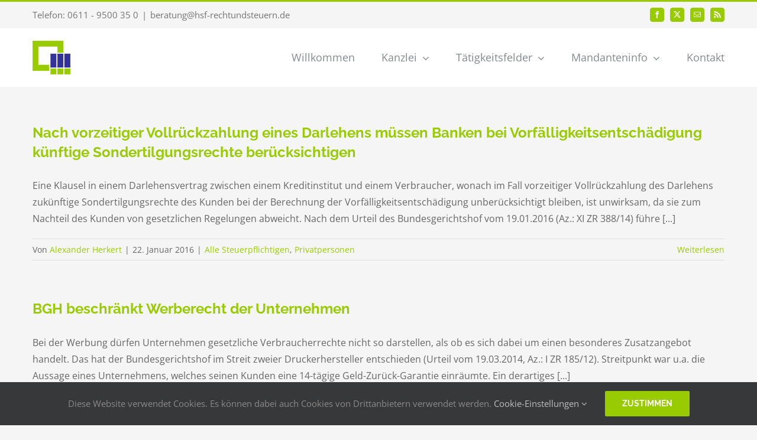

--- FILE ---
content_type: text/html; charset=UTF-8
request_url: https://www.hsf-rechtundsteuern.de/tag/verbraucher/
body_size: 8111
content:
<!DOCTYPE html>
<html class="avada-html-layout-wide avada-html-header-position-top avada-html-is-archive" lang="de" prefix="og: http://ogp.me/ns# fb: http://ogp.me/ns/fb#">
<head>
	<meta http-equiv="X-UA-Compatible" content="IE=edge" />
	<meta http-equiv="Content-Type" content="text/html; charset=utf-8"/>
	<meta name="viewport" content="width=device-width, initial-scale=1" />
	<meta name='robots' content='index, follow, max-image-preview:large, max-snippet:-1, max-video-preview:-1' />
	<style>img:is([sizes="auto" i], [sizes^="auto," i]) { contain-intrinsic-size: 3000px 1500px }</style>
	
	<!-- This site is optimized with the Yoast SEO Premium plugin v24.4 (Yoast SEO v26.8) - https://yoast.com/product/yoast-seo-premium-wordpress/ -->
	<title>Verbraucher Archives - Steuerberater Rechtsanwälte Wiesbaden HERKERT | SCHULZ | FRICK</title>
	<link rel="canonical" href="https://www.hsf-rechtundsteuern.de/tag/verbraucher/" />
	<meta property="og:locale" content="de_DE" />
	<meta property="og:type" content="article" />
	<meta property="og:title" content="Verbraucher Archives" />
	<meta property="og:url" content="https://www.hsf-rechtundsteuern.de/tag/verbraucher/" />
	<meta property="og:site_name" content="Steuerberater Rechtsanwälte Wiesbaden HERKERT | SCHULZ | FRICK" />
	<meta name="twitter:card" content="summary_large_image" />
	<meta name="twitter:site" content="@FrickSchulz" />
	<script type="application/ld+json" class="yoast-schema-graph">{"@context":"https://schema.org","@graph":[{"@type":"CollectionPage","@id":"https://www.hsf-rechtundsteuern.de/tag/verbraucher/","url":"https://www.hsf-rechtundsteuern.de/tag/verbraucher/","name":"Verbraucher Archives - Steuerberater Rechtsanwälte Wiesbaden HERKERT | SCHULZ | FRICK","isPartOf":{"@id":"https://www.hsf-rechtundsteuern.de/#website"},"breadcrumb":{"@id":"https://www.hsf-rechtundsteuern.de/tag/verbraucher/#breadcrumb"},"inLanguage":"de"},{"@type":"BreadcrumbList","@id":"https://www.hsf-rechtundsteuern.de/tag/verbraucher/#breadcrumb","itemListElement":[{"@type":"ListItem","position":1,"name":"Home","item":"https://www.hsf-rechtundsteuern.de/"},{"@type":"ListItem","position":2,"name":"Verbraucher"}]},{"@type":"WebSite","@id":"https://www.hsf-rechtundsteuern.de/#website","url":"https://www.hsf-rechtundsteuern.de/","name":"Steuerberater Rechtsanwälte Wiesbaden HERKERT | SCHULZ | FRICK","description":"Rechtsberatung und Steuerberatung mit Leidenschaft","potentialAction":[{"@type":"SearchAction","target":{"@type":"EntryPoint","urlTemplate":"https://www.hsf-rechtundsteuern.de/?s={search_term_string}"},"query-input":{"@type":"PropertyValueSpecification","valueRequired":true,"valueName":"search_term_string"}}],"inLanguage":"de"}]}</script>
	<!-- / Yoast SEO Premium plugin. -->


<link rel="alternate" type="application/rss+xml" title="Steuerberater Rechtsanwälte Wiesbaden HERKERT | SCHULZ |  FRICK &raquo; Feed" href="https://www.hsf-rechtundsteuern.de/feed/" />
<link rel="alternate" type="application/rss+xml" title="Steuerberater Rechtsanwälte Wiesbaden HERKERT | SCHULZ |  FRICK &raquo; Kommentar-Feed" href="https://www.hsf-rechtundsteuern.de/comments/feed/" />
					<link rel="shortcut icon" href="https://www.hsf-rechtundsteuern.de/wp-content/uploads/2017/11/logo16x16.png" type="image/x-icon" />
		
					<!-- Apple Touch Icon -->
			<link rel="apple-touch-icon" sizes="180x180" href="https://www.hsf-rechtundsteuern.de/wp-content/uploads/2017/11/logo114x114.png">
		
					<!-- Android Icon -->
			<link rel="icon" sizes="192x192" href="https://www.hsf-rechtundsteuern.de/wp-content/uploads/2017/11/logo57x57.png">
		
					<!-- MS Edge Icon -->
			<meta name="msapplication-TileImage" content="https://www.hsf-rechtundsteuern.de/wp-content/uploads/2017/11/logo72x72.png">
				<link rel="alternate" type="application/rss+xml" title="Steuerberater Rechtsanwälte Wiesbaden HERKERT | SCHULZ |  FRICK &raquo; Schlagwort-Feed zu Verbraucher" href="https://www.hsf-rechtundsteuern.de/tag/verbraucher/feed/" />
				
		<meta property="og:locale" content="de_DE"/>
		<meta property="og:type" content="article"/>
		<meta property="og:site_name" content="Steuerberater Rechtsanwälte Wiesbaden HERKERT | SCHULZ |  FRICK"/>
		<meta property="og:title" content="Verbraucher Archives - Steuerberater Rechtsanwälte Wiesbaden HERKERT | SCHULZ | FRICK"/>
				<meta property="og:url" content="https://www.hsf-rechtundsteuern.de/nach-vorzeitiger-vollrueckzahlung-eines-darlehens-muessen-banken-bei-vorfaelligkeitsentschaedigung-kuenftige-sondertilgungsrechte-beruecksichtigen/"/>
																				<meta property="og:image" content="https://www.hsf-rechtundsteuern.de/wp-content/uploads/2017/11/Logo-64x57.png"/>
		<meta property="og:image:width" content="64"/>
		<meta property="og:image:height" content="57"/>
		<meta property="og:image:type" content="image/png"/>
				<link rel='stylesheet' id='erechtsharecss-css' href='https://www.hsf-rechtundsteuern.de/wp-content/plugins/erecht-share/css/erechtshare.style.min.css?ver=6.8.3' type='text/css' media='all' />
<style id='erechtsharecss-inline-css' type='text/css'>

			 .erechtshare { justify-content: flex-start }
			 .erechtshare { -webkit-justify-content: flex-start }
			 .erechtshare { -ms-flex-pack: flex-start }
			 .erechtshare ul { justify-content: flex-start }
			 .erechtshare ul { -webkit-justify-content: flex-start }
			 .erechtshare ul { -ms-flex-pack: flex-start }
			 .erechtshare ul { -webkit-align-items: flex-start }
			 .erechtshare ul { align-items: flex-start }
			 
			 .widget .erechtshare { justify-content: flex-start }
			 .widget .erechtshare { -webkit-justify-content: flex-start }
			 .widget .erechtshare { -ms-flex-pack: flex-start }
			 .widget .erechtshare ul { justify-content: flex-start }
			 .widget .erechtshare ul { -webkit-justify-content: flex-start }
			 .widget .erechtshare ul { -ms-flex-pack: flex-start }
			 .widget .erechtshare ul { -webkit-align-items: flex-start }
			 .widget .erechtshare ul { align-items: flex-start }
			 
			 .erechtshare ul { flex: 1 0 auto !important }
			 .erechtshare ul { -webkit-flex: 1 0 auto !important }
			 .erechtshare .orientation-horizontal li { flex: 1 0 auto !important }
			 .erechtshare .orientation-horizontal li { -webkit-flex: 1 0 auto !important }
			 .erechtshare .orientation-vertical { flex: 1 0 auto !important }
			 .erechtshare .orientation-vertical { -webkit-flex: 1 0 auto !important }
			 .erechtshare .orientation-vertical li { flex: 1 0 auto !important }
			 .erechtshare .orientation-vertical li { -webkit-flex: 1 0 auto !important }
			 .erechtshare .orientation-vertical li { width: 100% !important }
			 
</style>
<link rel='stylesheet' id='fusion-dynamic-css-css' href='https://www.hsf-rechtundsteuern.de/wp-content/uploads/fusion-styles/c7a151c30ce37c8eaaf1c29626ba8dda.min.css?ver=3.14' type='text/css' media='all' />
<link rel="https://api.w.org/" href="https://www.hsf-rechtundsteuern.de/wp-json/" /><link rel="alternate" title="JSON" type="application/json" href="https://www.hsf-rechtundsteuern.de/wp-json/wp/v2/tags/110" /><link rel="EditURI" type="application/rsd+xml" title="RSD" href="https://www.hsf-rechtundsteuern.de/xmlrpc.php?rsd" />
<meta name="generator" content="WordPress 6.8.3" />
<link rel="preload" href="https://www.hsf-rechtundsteuern.de/wp-content/themes/Avada/includes/lib/assets/fonts/icomoon/awb-icons.woff" as="font" type="font/woff" crossorigin><link rel="preload" href="//www.hsf-rechtundsteuern.de/wp-content/themes/Avada/includes/lib/assets/fonts/fontawesome/webfonts/fa-regular-400.woff2" as="font" type="font/woff2" crossorigin><link rel="preload" href="//www.hsf-rechtundsteuern.de/wp-content/themes/Avada/includes/lib/assets/fonts/fontawesome/webfonts/fa-solid-900.woff2" as="font" type="font/woff2" crossorigin><style type="text/css" id="css-fb-visibility">@media screen and (max-width: 850px){.fusion-no-small-visibility{display:none !important;}body .sm-text-align-center{text-align:center !important;}body .sm-text-align-left{text-align:left !important;}body .sm-text-align-right{text-align:right !important;}body .sm-text-align-justify{text-align:justify !important;}body .sm-flex-align-center{justify-content:center !important;}body .sm-flex-align-flex-start{justify-content:flex-start !important;}body .sm-flex-align-flex-end{justify-content:flex-end !important;}body .sm-mx-auto{margin-left:auto !important;margin-right:auto !important;}body .sm-ml-auto{margin-left:auto !important;}body .sm-mr-auto{margin-right:auto !important;}body .fusion-absolute-position-small{position:absolute;top:auto;width:100%;}.awb-sticky.awb-sticky-small{ position: sticky; top: var(--awb-sticky-offset,0); }}@media screen and (min-width: 851px) and (max-width: 1024px){.fusion-no-medium-visibility{display:none !important;}body .md-text-align-center{text-align:center !important;}body .md-text-align-left{text-align:left !important;}body .md-text-align-right{text-align:right !important;}body .md-text-align-justify{text-align:justify !important;}body .md-flex-align-center{justify-content:center !important;}body .md-flex-align-flex-start{justify-content:flex-start !important;}body .md-flex-align-flex-end{justify-content:flex-end !important;}body .md-mx-auto{margin-left:auto !important;margin-right:auto !important;}body .md-ml-auto{margin-left:auto !important;}body .md-mr-auto{margin-right:auto !important;}body .fusion-absolute-position-medium{position:absolute;top:auto;width:100%;}.awb-sticky.awb-sticky-medium{ position: sticky; top: var(--awb-sticky-offset,0); }}@media screen and (min-width: 1025px){.fusion-no-large-visibility{display:none !important;}body .lg-text-align-center{text-align:center !important;}body .lg-text-align-left{text-align:left !important;}body .lg-text-align-right{text-align:right !important;}body .lg-text-align-justify{text-align:justify !important;}body .lg-flex-align-center{justify-content:center !important;}body .lg-flex-align-flex-start{justify-content:flex-start !important;}body .lg-flex-align-flex-end{justify-content:flex-end !important;}body .lg-mx-auto{margin-left:auto !important;margin-right:auto !important;}body .lg-ml-auto{margin-left:auto !important;}body .lg-mr-auto{margin-right:auto !important;}body .fusion-absolute-position-large{position:absolute;top:auto;width:100%;}.awb-sticky.awb-sticky-large{ position: sticky; top: var(--awb-sticky-offset,0); }}</style>		<script type="text/javascript">
			var doc = document.documentElement;
			doc.setAttribute( 'data-useragent', navigator.userAgent );
		</script>
		<noscript class="fusion-hidden" data-privacy-script="true" data-privacy-type="tracking">
 localStorage.setItem("consentGranted", "true");
    function gtag() { dataLayer.push(arguments); }

    gtag('consent', 'update', {
      ad_user_data: 'granted',
      ad_personalization: 'granted',
      ad_storage: 'granted',
      analytics_storage: 'granted'
    });
</noscript>    
<noscript class="fusion-hidden" data-privacy-script="true" data-privacy-type="tracking" async data-privacy-src="https://www.googletagmanager.com/gtag/js?id=G-R1LYPR8SL5"></noscript>
	<script>
  window.dataLayer = window.dataLayer || [];
  function gtag() { dataLayer.push(arguments); }
  
  // Check if 'consentGranted' in localStorage is true
  var consentStatus = localStorage.getItem('consentGranted') === 'true' ? 'granted' : 'denied';

  gtag('consent', 'default', {
    'ad_user_data': consentStatus,
    'ad_personalization': consentStatus,
    'ad_storage': consentStatus,
    'analytics_storage': consentStatus,
    'wait_for_update': 500,
  });

  gtag('js', new Date());
  gtag('config', 'G-R1LYPR8SL5');
</script>

<script>
// Opt-out function
function gaOptout() {
  localStorage.setItem("consentGranted", "false");
  
  window.dataLayer = window.dataLayer || [];
  function gtag() { dataLayer.push(arguments); }
  gtag('consent', 'update', {
    'ad_user_data': 'denied',
    'ad_personalization': 'denied',
    'ad_storage': 'denied',
    'analytics_storage': 'denied',
    'wait_for_update': 500,
  });
  gtag('js', new Date());
  gtag('config', 'G-R1LYPR8SL5');
  
  document.cookie = "privacy_embeds=; expires=Thu, 01 Jan 1970 00:00:00 GMT; path=/";
  location.reload(true);
}
</script></head>

<body class="archive tag tag-verbraucher tag-110 wp-theme-Avada wp-child-theme-Avada-Child-Theme fusion-image-hovers fusion-pagination-sizing fusion-button_type-flat fusion-button_span-no fusion-button_gradient-linear avada-image-rollover-circle-no avada-image-rollover-no fusion-body ltr fusion-sticky-header no-tablet-sticky-header no-mobile-sticky-header no-mobile-slidingbar fusion-disable-outline fusion-sub-menu-fade mobile-logo-pos-center layout-wide-mode avada-has-boxed-modal-shadow-none layout-scroll-offset-full avada-has-zero-margin-offset-top fusion-top-header menu-text-align-left mobile-menu-design-modern fusion-show-pagination-text fusion-header-layout-v2 avada-responsive avada-footer-fx-none avada-menu-highlight-style-bar fusion-search-form-classic fusion-main-menu-search-dropdown fusion-avatar-square avada-sticky-shrinkage avada-dropdown-styles avada-blog-layout-large avada-blog-archive-layout-large avada-header-shadow-no avada-menu-icon-position-left avada-has-megamenu-shadow avada-has-mainmenu-dropdown-divider avada-has-breadcrumb-mobile-hidden avada-has-titlebar-hide avada-has-pagination-padding avada-flyout-menu-direction-fade avada-ec-views-v1" data-awb-post-id="632">
		<a class="skip-link screen-reader-text" href="#content">Zum Inhalt springen</a>

	<div id="boxed-wrapper">
		
		<div id="wrapper" class="fusion-wrapper">
			<div id="home" style="position:relative;top:-1px;"></div>
							
					
			<header class="fusion-header-wrapper">
				<div class="fusion-header-v2 fusion-logo-alignment fusion-logo-center fusion-sticky-menu- fusion-sticky-logo-1 fusion-mobile-logo-  fusion-mobile-menu-design-modern">
					
<div class="fusion-secondary-header">
	<div class="fusion-row">
					<div class="fusion-alignleft">
				<div class="fusion-contact-info"><span class="fusion-contact-info-phone-number">Telefon: 0611 - 9500 35 0</span><span class="fusion-header-separator">|</span><span class="fusion-contact-info-email-address"><a href="mailto:b&#101;&#114;at&#117;&#110;g&#64;hs&#102;-&#114;e&#99;&#104;tun&#100;st&#101;u&#101;r&#110;.de">b&#101;&#114;at&#117;&#110;g&#64;hs&#102;-&#114;e&#99;&#104;tun&#100;st&#101;u&#101;r&#110;.de</a></span></div>			</div>
							<div class="fusion-alignright">
				<div class="fusion-social-links-header"><div class="fusion-social-networks boxed-icons"><div class="fusion-social-networks-wrapper"><a  class="fusion-social-network-icon fusion-tooltip fusion-facebook awb-icon-facebook" style data-placement="bottom" data-title="Facebook" data-toggle="tooltip" title="Facebook" href="https://www.facebook.com/HSR-HERKERT-SCHULZ-FRICK-Rechtsanw%C3%A4lte-Steuerberater-1749690131937492/" target="_blank" rel="noreferrer"><span class="screen-reader-text">Facebook</span></a><a  class="fusion-social-network-icon fusion-tooltip fusion-twitter awb-icon-twitter" style data-placement="bottom" data-title="X" data-toggle="tooltip" title="X" href="https://twitter.com/FrickSchulz" target="_blank" rel="noopener noreferrer"><span class="screen-reader-text">X</span></a><a  class="fusion-social-network-icon fusion-tooltip fusion-mail awb-icon-mail" style data-placement="bottom" data-title="E-Mail" data-toggle="tooltip" title="E-Mail" href="mailto:b&#101;&#114;&#097;tu&#110;g&#064;&#104;&#115;f-&#114;e&#099;&#104;tu&#110;&#100;&#115;t&#101;&#117;&#101;&#114;n&#046;d&#101;" target="_self" rel="noopener noreferrer"><span class="screen-reader-text">E-Mail</span></a><a  class="fusion-social-network-icon fusion-tooltip fusion-rss awb-icon-rss" style data-placement="bottom" data-title="Rss" data-toggle="tooltip" title="Rss" href="https://www.hsf-rechtundsteuern.de/feed/" target="_blank" rel="noopener noreferrer"><span class="screen-reader-text">Rss</span></a></div></div></div>			</div>
			</div>
</div>
<div class="fusion-header-sticky-height"></div>
<div class="fusion-header">
	<div class="fusion-row">
					<div class="fusion-logo" data-margin-top="21px" data-margin-bottom="21px" data-margin-left="0px" data-margin-right="0px">
			<a class="fusion-logo-link"  href="https://www.hsf-rechtundsteuern.de/" >

						<!-- standard logo -->
			<img src="https://www.hsf-rechtundsteuern.de/wp-content/uploads/2017/11/Logo-64x57.png" srcset="https://www.hsf-rechtundsteuern.de/wp-content/uploads/2017/11/Logo-64x57.png 1x, https://www.hsf-rechtundsteuern.de/wp-content/uploads/2017/11/Logo-128x114.png 2x" width="64" height="57" style="max-height:57px;height:auto;" alt="Steuerberater Rechtsanwälte Wiesbaden HERKERT | SCHULZ |  FRICK Logo" data-retina_logo_url="https://www.hsf-rechtundsteuern.de/wp-content/uploads/2017/11/Logo-128x114.png" class="fusion-standard-logo" />

			
											<!-- sticky header logo -->
				<img src="https://www.hsf-rechtundsteuern.de/wp-content/uploads/2017/11/Logo-64x57.png" srcset="https://www.hsf-rechtundsteuern.de/wp-content/uploads/2017/11/Logo-64x57.png 1x, https://www.hsf-rechtundsteuern.de/wp-content/uploads/2017/11/Logo-128x114.png 2x" width="64" height="57" style="max-height:57px;height:auto;" alt="Steuerberater Rechtsanwälte Wiesbaden HERKERT | SCHULZ |  FRICK Logo" data-retina_logo_url="https://www.hsf-rechtundsteuern.de/wp-content/uploads/2017/11/Logo-128x114.png" class="fusion-sticky-logo" />
					</a>
		</div>		<nav class="fusion-main-menu" aria-label="Hauptmenü"><ul id="menu-hsr_main" class="fusion-menu"><li  id="menu-item-1105"  class="menu-item menu-item-type-post_type menu-item-object-page menu-item-home menu-item-1105"  data-item-id="1105"><a  href="https://www.hsf-rechtundsteuern.de/" class="fusion-bar-highlight"><span class="menu-text">Willkommen</span></a></li><li  id="menu-item-1104"  class="menu-item menu-item-type-post_type menu-item-object-page menu-item-has-children menu-item-1104 fusion-dropdown-menu"  data-item-id="1104"><a  href="https://www.hsf-rechtundsteuern.de/kanzlei/" class="fusion-bar-highlight"><span class="menu-text">Kanzlei</span> <span class="fusion-caret"><i class="fusion-dropdown-indicator" aria-hidden="true"></i></span></a><ul class="sub-menu"><li  id="menu-item-4088"  class="menu-item menu-item-type-post_type menu-item-object-page menu-item-4088 fusion-dropdown-submenu" ><a  href="https://www.hsf-rechtundsteuern.de/steuerberater-wiesbaden/" class="fusion-bar-highlight"><span>Digitale Steuerberater in Wiesbaden</span></a></li><li  id="menu-item-1186"  class="menu-item menu-item-type-post_type menu-item-object-page menu-item-1186 fusion-dropdown-submenu" ><a  href="https://www.hsf-rechtundsteuern.de/kanzlei/partner/" class="fusion-bar-highlight"><span>Partner</span></a></li><li  id="menu-item-1713"  class="menu-item menu-item-type-post_type menu-item-object-page menu-item-1713 fusion-dropdown-submenu" ><a  href="https://www.hsf-rechtundsteuern.de/kanzlei/mitarbeiter/" class="fusion-bar-highlight"><span>Mitarbeiter</span></a></li></ul></li><li  id="menu-item-1103"  class="menu-item menu-item-type-post_type menu-item-object-page menu-item-has-children menu-item-1103 fusion-dropdown-menu"  data-item-id="1103"><a  href="https://www.hsf-rechtundsteuern.de/taetigkeitsfelder/" class="fusion-bar-highlight"><span class="menu-text">Tätigkeitsfelder</span> <span class="fusion-caret"><i class="fusion-dropdown-indicator" aria-hidden="true"></i></span></a><ul class="sub-menu"><li  id="menu-item-1223"  class="menu-item menu-item-type-post_type menu-item-object-page menu-item-1223 fusion-dropdown-submenu" ><a  href="https://www.hsf-rechtundsteuern.de/taetigkeitsfelder/buchhaltung/" class="fusion-bar-highlight"><span>Buchhaltung</span></a></li><li  id="menu-item-1231"  class="menu-item menu-item-type-post_type menu-item-object-page menu-item-1231 fusion-dropdown-submenu" ><a  href="https://www.hsf-rechtundsteuern.de/taetigkeitsfelder/lohnabrechnung/" class="fusion-bar-highlight"><span>Lohnabrechnung</span></a></li><li  id="menu-item-1235"  class="menu-item menu-item-type-post_type menu-item-object-page menu-item-1235 fusion-dropdown-submenu" ><a  href="https://www.hsf-rechtundsteuern.de/taetigkeitsfelder/jahresabschluss/" class="fusion-bar-highlight"><span>Jahresabschluss</span></a></li><li  id="menu-item-3350"  class="menu-item menu-item-type-post_type menu-item-object-page menu-item-3350 fusion-dropdown-submenu" ><a  href="https://www.hsf-rechtundsteuern.de/taetigkeitsfelder/steuererklaerung/" class="fusion-bar-highlight"><span>Steuererklärung</span></a></li><li  id="menu-item-1215"  class="menu-item menu-item-type-post_type menu-item-object-page menu-item-1215 fusion-dropdown-submenu" ><a  href="https://www.hsf-rechtundsteuern.de/taetigkeitsfelder/steuerberatung/" class="fusion-bar-highlight"><span>Steuerberatung</span></a></li><li  id="menu-item-1240"  class="menu-item menu-item-type-post_type menu-item-object-page menu-item-1240 fusion-dropdown-submenu" ><a  href="https://www.hsf-rechtundsteuern.de/taetigkeitsfelder/arbeitsrecht/" class="fusion-bar-highlight"><span>Arbeitsrecht</span></a></li><li  id="menu-item-1245"  class="menu-item menu-item-type-post_type menu-item-object-page menu-item-1245 fusion-dropdown-submenu" ><a  href="https://www.hsf-rechtundsteuern.de/taetigkeitsfelder/gesellschaftsrecht/" class="fusion-bar-highlight"><span>Gesellschaftsrecht</span></a></li><li  id="menu-item-1250"  class="menu-item menu-item-type-post_type menu-item-object-page menu-item-1250 fusion-dropdown-submenu" ><a  href="https://www.hsf-rechtundsteuern.de/taetigkeitsfelder/handelsrecht/" class="fusion-bar-highlight"><span>Handelsrecht</span></a></li><li  id="menu-item-1256"  class="menu-item menu-item-type-post_type menu-item-object-page menu-item-1256 fusion-dropdown-submenu" ><a  href="https://www.hsf-rechtundsteuern.de/taetigkeitsfelder/wettbewerbsrecht/" class="fusion-bar-highlight"><span>Wettbewerbsrecht</span></a></li><li  id="menu-item-1261"  class="menu-item menu-item-type-post_type menu-item-object-page menu-item-1261 fusion-dropdown-submenu" ><a  href="https://www.hsf-rechtundsteuern.de/taetigkeitsfelder/erbrecht/" class="fusion-bar-highlight"><span>Erbrecht</span></a></li></ul></li><li  id="menu-item-1102"  class="menu-item menu-item-type-post_type menu-item-object-page menu-item-has-children menu-item-1102 fusion-dropdown-menu"  data-item-id="1102"><a  href="https://www.hsf-rechtundsteuern.de/mandanteninfo/" class="fusion-bar-highlight"><span class="menu-text">Mandanteninfo</span> <span class="fusion-caret"><i class="fusion-dropdown-indicator" aria-hidden="true"></i></span></a><ul class="sub-menu"><li  id="menu-item-1281"  class="menu-item menu-item-type-post_type menu-item-object-page menu-item-1281 fusion-dropdown-submenu" ><a  href="https://www.hsf-rechtundsteuern.de/mandanteninfo/aktuelles/" class="fusion-bar-highlight"><span>Aktuelles</span></a></li><li  id="menu-item-1437"  class="menu-item menu-item-type-post_type menu-item-object-page menu-item-1437 fusion-dropdown-submenu" ><a  href="https://www.hsf-rechtundsteuern.de/mandanteninfo/merkblaetter-fuer-die-praxis/" class="fusion-bar-highlight"><span>Merkblätter für die Praxis</span></a></li><li  id="menu-item-1443"  class="menu-item menu-item-type-post_type menu-item-object-page menu-item-1443 fusion-dropdown-submenu" ><a  href="https://www.hsf-rechtundsteuern.de/mandanteninfo/musterschreiben-und-vorlagen/" class="fusion-bar-highlight"><span>Musterschreiben und Vorlagen</span></a></li><li  id="menu-item-1448"  class="menu-item menu-item-type-post_type menu-item-object-page menu-item-1448 fusion-dropdown-submenu" ><a  href="https://www.hsf-rechtundsteuern.de/mandanteninfo/informationen-zum-beraterwechsel/" class="fusion-bar-highlight"><span>Informationen zum Beraterwechsel</span></a></li><li  id="menu-item-3218"  class="menu-item menu-item-type-post_type menu-item-object-page menu-item-3218 fusion-dropdown-submenu" ><a  href="https://www.hsf-rechtundsteuern.de/sichere-e-mail-kommunikation/" class="fusion-bar-highlight"><span>Sichere E-Mail-Kommunikation</span></a></li><li  id="menu-item-1453"  class="menu-item menu-item-type-post_type menu-item-object-page menu-item-1453 fusion-dropdown-submenu" ><a  href="https://www.hsf-rechtundsteuern.de/mandanteninfo/login/" class="fusion-bar-highlight"><span>Login</span></a></li></ul></li><li  id="menu-item-1101"  class="menu-item menu-item-type-post_type menu-item-object-page menu-item-1101"  data-item-id="1101"><a  href="https://www.hsf-rechtundsteuern.de/kontakt/" class="fusion-bar-highlight"><span class="menu-text">Kontakt</span></a></li></ul></nav>	<div class="fusion-mobile-menu-icons">
							<a href="#" class="fusion-icon awb-icon-bars" aria-label="Toggle mobile menu" aria-expanded="false"></a>
		
		
		
			</div>

<nav class="fusion-mobile-nav-holder fusion-mobile-menu-text-align-left" aria-label="Main Menu Mobile"></nav>

					</div>
</div>
				</div>
				<div class="fusion-clearfix"></div>
			</header>
								
							<div id="sliders-container" class="fusion-slider-visibility">
					</div>
				
					
							
			
						<main id="main" class="clearfix ">
				<div class="fusion-row" style="">
<section id="content" class=" full-width" style="width: 100%;">
	
	<div id="posts-container" class="fusion-blog-archive fusion-blog-layout-large-wrapper fusion-clearfix">
	<div class="fusion-posts-container fusion-blog-layout-large fusion-blog-pagination " data-pages="1">
		
		
													<article id="post-632" class="fusion-post-large  post fusion-clearfix post-632 type-post status-publish format-aside hentry category-alle-steuerpflichtigen category-privatpersonen tag-darlehensvertrag tag-sondertilgung tag-verbraucher tag-vorfaelligkeit post_format-post-format-aside">
				
				
				
									
				
				
				
				<div class="fusion-post-content post-content">
					<h2 class="fusion-post-title"><a href="https://www.hsf-rechtundsteuern.de/nach-vorzeitiger-vollrueckzahlung-eines-darlehens-muessen-banken-bei-vorfaelligkeitsentschaedigung-kuenftige-sondertilgungsrechte-beruecksichtigen/">Nach vorzeitiger Vollrückzahlung eines Darlehens müssen Banken bei Vorfälligkeitsentschädigung künftige Sondertilgungsrechte berücksichtigen</a></h2>
										
					<div class="fusion-post-content-container">
						<p>   Eine Klausel in einem Darlehensvertrag zwischen einem Kreditinstitut und einem Verbraucher, wonach im Fall vorzeitiger Vollrückzahlung des Darlehens zukünftige Sondertilgungsrechte des Kunden bei der Berechnung der Vorfälligkeitsentschädigung unberücksichtigt bleiben, ist unwirksam, da sie zum Nachteil des Kunden von gesetzlichen Regelungen abweicht. Nach dem Urteil des Bundesgerichtshof vom 19.01.2016 (Az.: XI ZR 388/14) führe  [...]</p>					</div>
				</div>

				
																			<div class="fusion-meta-info">
																						<div class="fusion-alignleft">Von <span><a href="https://www.hsf-rechtundsteuern.de/author/a-herkert/" title="Beiträge von Alexander Herkert" rel="author">Alexander Herkert</a></span><span class="fusion-inline-sep">|</span><span>22. Januar 2016</span><span class="fusion-inline-sep">|</span><a href="https://www.hsf-rechtundsteuern.de/category/alle-steuerpflichtigen/" rel="category tag">Alle Steuerpflichtigen</a>, <a href="https://www.hsf-rechtundsteuern.de/category/privatpersonen/" rel="category tag">Privatpersonen</a><span class="fusion-inline-sep">|</span></div>							
																														<div class="fusion-alignright">
									<a href="https://www.hsf-rechtundsteuern.de/nach-vorzeitiger-vollrueckzahlung-eines-darlehens-muessen-banken-bei-vorfaelligkeitsentschaedigung-kuenftige-sondertilgungsrechte-beruecksichtigen/" class="fusion-read-more" aria-label="More on Nach vorzeitiger Vollrückzahlung eines Darlehens müssen Banken bei Vorfälligkeitsentschädigung künftige Sondertilgungsrechte berücksichtigen">
										Weiterlesen									</a>
								</div>
													</div>
									
				
							</article>

			
											<article id="post-232" class="fusion-post-large  post fusion-clearfix post-232 type-post status-publish format-standard hentry category-alle-steuerpflichtigen tag-beschrankung-werberecht tag-fernabsatzvertrag tag-geschaftliche-handlung tag-unternehmen-2 tag-verbraucher">
				
				
				
									
				
				
				
				<div class="fusion-post-content post-content">
					<h2 class="fusion-post-title"><a href="https://www.hsf-rechtundsteuern.de/bgh-beschrankt-werberecht-der-unternehmen/">BGH beschränkt Werberecht der Unternehmen</a></h2>
										
					<div class="fusion-post-content-container">
						<p>   Bei der Werbung dürfen Unternehmen gesetzliche Verbraucherrechte nicht so darstellen, als ob es sich dabei um einen besonderes Zusatzangebot handelt. Das hat der Bundesgerichtshof im Streit zweier Druckerhersteller entschieden (Urteil vom 19.03.2014, Az.: I ZR 185/12). Streitpunkt war u.a. die Aussage eines Unternehmens, welches seinen Kunden eine 14-tägige Geld-Zurück-Garantie einräumte. Ein derartiges  [...]</p>					</div>
				</div>

				
																			<div class="fusion-meta-info">
																						<div class="fusion-alignleft">Von <span><a href="https://www.hsf-rechtundsteuern.de/author/a-herkert/" title="Beiträge von Alexander Herkert" rel="author">Alexander Herkert</a></span><span class="fusion-inline-sep">|</span><span>12. September 2014</span><span class="fusion-inline-sep">|</span><a href="https://www.hsf-rechtundsteuern.de/category/alle-steuerpflichtigen/" rel="category tag">Alle Steuerpflichtigen</a><span class="fusion-inline-sep">|</span></div>							
																														<div class="fusion-alignright">
									<a href="https://www.hsf-rechtundsteuern.de/bgh-beschrankt-werberecht-der-unternehmen/" class="fusion-read-more" aria-label="More on BGH beschränkt Werberecht der Unternehmen">
										Weiterlesen									</a>
								</div>
													</div>
									
				
							</article>

			
		
		
	</div>

			</div>
</section>
						
					</div>  <!-- fusion-row -->
				</main>  <!-- #main -->
				
				
								
					
		<div class="fusion-footer">
					
	<footer class="fusion-footer-widget-area fusion-widget-area">
		<div class="fusion-row">
			<div class="fusion-columns fusion-columns-4 fusion-widget-area">
				
																									<div class="fusion-column col-lg-3 col-md-3 col-sm-3">
							<section id="text-6" class="fusion-footer-widget-column widget widget_text"><h4 class="widget-title">HERKERT|SCHULZ|FRICK</h4>			<div class="textwidget"><p>Rechtsanwälte<br />
Steuerberater<br />
Partnerschaftsgesellschaft</p>
</div>
		<div style="clear:both;"></div></section>																					</div>
																										<div class="fusion-column col-lg-3 col-md-3 col-sm-3">
							<section id="text-3" class="fusion-footer-widget-column widget widget_text"><h4 class="widget-title">Hauptsitz</h4>			<div class="textwidget"><br/>
Kreuzberger Ring 44a<br/>
65205 Wiesbaden (Erbenheim)</div>
		<div style="clear:both;"></div></section>																					</div>
																										<div class="fusion-column col-lg-3 col-md-3 col-sm-3">
							<section id="text-7" class="fusion-footer-widget-column widget widget_text"><h4 class="widget-title">Kontakt</h4>			<div class="textwidget"><p>Tel. 0611 9500 35 0<br />
Fax 0611 9500 35 98<br />
beratung@hsf-rechtundsteuern.de</p>
</div>
		<div style="clear:both;"></div></section>																					</div>
																										<div class="fusion-column fusion-column-last col-lg-3 col-md-3 col-sm-3">
													</div>
																											
				<div class="fusion-clearfix"></div>
			</div> <!-- fusion-columns -->
		</div> <!-- fusion-row -->
	</footer> <!-- fusion-footer-widget-area -->

	
	<footer id="footer" class="fusion-footer-copyright-area">
		<div class="fusion-row">
			<div class="fusion-copyright-content">

				<div class="fusion-copyright-notice">
		<div>
		© Copyright <script>document.write(new Date().getFullYear());</script> HERKERT | SCHULZ | FRICK
Rechtsanwälte Steuerberater PartG. Alle Rechte vorbehalten.  <br /><a href="https://www.hsf-rechtundsteuern.de/impressum/">Impressum</a>   -   <a href="https://www.hsf-rechtundsteuern.de/datenschutzerklaerung/">Datenschutzerklärung</a>   -   <a href="https://www.hsf-rechtundsteuern.de/disclaimer/">Disclaimer</a>	</div>
</div>
<div class="fusion-social-links-footer">
	<div class="fusion-social-networks boxed-icons"><div class="fusion-social-networks-wrapper"><a  class="fusion-social-network-icon fusion-tooltip fusion-facebook awb-icon-facebook" style data-placement="top" data-title="Facebook" data-toggle="tooltip" title="Facebook" href="https://www.facebook.com/HSR-HERKERT-SCHULZ-FRICK-Rechtsanw%C3%A4lte-Steuerberater-1749690131937492/" target="_blank" rel="noreferrer"><span class="screen-reader-text">Facebook</span></a><a  class="fusion-social-network-icon fusion-tooltip fusion-twitter awb-icon-twitter" style data-placement="top" data-title="X" data-toggle="tooltip" title="X" href="https://twitter.com/FrickSchulz" target="_blank" rel="noopener noreferrer"><span class="screen-reader-text">X</span></a><a  class="fusion-social-network-icon fusion-tooltip fusion-mail awb-icon-mail" style data-placement="top" data-title="E-Mail" data-toggle="tooltip" title="E-Mail" href="mailto:b&#101;&#114;&#097;&#116;&#117;n&#103;&#064;h&#115;f&#045;r&#101;c&#104;tu&#110;d&#115;&#116;&#101;&#117;e&#114;n.de" target="_self" rel="noopener noreferrer"><span class="screen-reader-text">E-Mail</span></a><a  class="fusion-social-network-icon fusion-tooltip fusion-rss awb-icon-rss" style data-placement="top" data-title="Rss" data-toggle="tooltip" title="Rss" href="https://www.hsf-rechtundsteuern.de/feed/" target="_blank" rel="noopener noreferrer"><span class="screen-reader-text">Rss</span></a></div></div></div>

			</div> <!-- fusion-fusion-copyright-content -->
		</div> <!-- fusion-row -->
	</footer> <!-- #footer -->
		</div> <!-- fusion-footer -->

		
																</div> <!-- wrapper -->
		</div> <!-- #boxed-wrapper -->
				<a class="fusion-one-page-text-link fusion-page-load-link" tabindex="-1" href="#" aria-hidden="true">Page load link</a>

		<div class="avada-footer-scripts">
			<script type="speculationrules">
{"prefetch":[{"source":"document","where":{"and":[{"href_matches":"\/*"},{"not":{"href_matches":["\/wp-*.php","\/wp-admin\/*","\/wp-content\/uploads\/*","\/wp-content\/*","\/wp-content\/plugins\/*","\/wp-content\/themes\/Avada-Child-Theme\/*","\/wp-content\/themes\/Avada\/*","\/*\\?(.+)"]}},{"not":{"selector_matches":"a[rel~=\"nofollow\"]"}},{"not":{"selector_matches":".no-prefetch, .no-prefetch a"}}]},"eagerness":"conservative"}]}
</script>
<div class="fusion-privacy-bar fusion-privacy-bar-bottom">
	<div class="fusion-privacy-bar-main">
		<span>Diese Website verwendet Cookies. Es können dabei auch Cookies von Drittanbietern verwendet werden.							<a href="#" class="fusion-privacy-bar-learn-more">Cookie-Einstellungen <i class="awb-icon-angle-down" aria-hidden="true"></i></a>
					</span>
		<a href="#" class="fusion-privacy-bar-acceptance fusion-button fusion-button-default fusion-button-default-size fusion-button-span-no" data-alt-text="Einstellungen aktualisieren" data-orig-text="Zustimmen">
			Zustimmen		</a>
			</div>
		<div class="fusion-privacy-bar-full">
		<div class="fusion-row">
			<div class="fusion-columns row fusion-columns-2 columns columns-2">
								<div class="fusion-column col-lg-6 col-md-6 col-sm-6">
											<h4 class="column-title">Tracking-Cookies</h4>
					
											Werden verwendet, um die Benutzererfahrung unserer Webseite zu optimieren.					
																	<ul class="fusion-privacy-choices">
							<li>
								<label for="bar-tracking">
									<input name="consents[]" type="checkbox" value="tracking" checked id="bar-tracking">
										Tracking Cookies								</label>
							</li>
						</ul>
					
				</div>
								<div class="fusion-column col-lg-6 col-md-6 col-sm-6">
											<h4 class="column-title">Drittanbieter</h4>
					
											Für Social-Media Inhalte und deren Funktionen.					
											
						<ul class="fusion-privacy-choices">

																					
																	<li>
										<label for="bar-youtube">
											<input name="consents[]" type="checkbox" value="youtube"  id="bar-youtube">
													YouTube										</label>
									</li>
								
															
																	<li>
										<label for="bar-vimeo">
											<input name="consents[]" type="checkbox" value="vimeo"  id="bar-vimeo">
													Vimeo										</label>
									</li>
								
															
																	<li>
										<label for="bar-soundcloud">
											<input name="consents[]" type="checkbox" value="soundcloud"  id="bar-soundcloud">
													SoundCloud										</label>
									</li>
								
															
																	<li>
										<label for="bar-facebook">
											<input name="consents[]" type="checkbox" value="facebook"  id="bar-facebook">
													Facebook										</label>
									</li>
								
															
																	<li>
										<label for="bar-flickr">
											<input name="consents[]" type="checkbox" value="flickr"  id="bar-flickr">
													Flickr										</label>
									</li>
								
															
																	<li>
										<label for="bar-twitter">
											<input name="consents[]" type="checkbox" value="twitter"  id="bar-twitter">
													X										</label>
									</li>
								
															
																	<li>
										<label for="bar-gmaps">
											<input name="consents[]" type="checkbox" value="gmaps" checked id="bar-gmaps">
													Google Maps										</label>
									</li>
								
															
								
													
						</ul>

					
				</div>
							</div>
		</div>
	</div>
	</div>
<script type="text/javascript" src="https://www.hsf-rechtundsteuern.de/wp-includes/js/jquery/jquery.min.js?ver=3.7.1" id="jquery-core-js"></script>
<script type="text/javascript" src="https://www.hsf-rechtundsteuern.de/wp-content/uploads/fusion-scripts/7fc4804c0e4c8f80c269120acd2a428e.min.js?ver=3.14" id="fusion-scripts-js"></script>
		</div>

			<section class="to-top-container to-top-right" aria-labelledby="awb-to-top-label">
		<a href="#" id="toTop" class="fusion-top-top-link">
			<span id="awb-to-top-label" class="screen-reader-text">Nach oben</span>

					</a>
	</section>
		</body>
</html>
